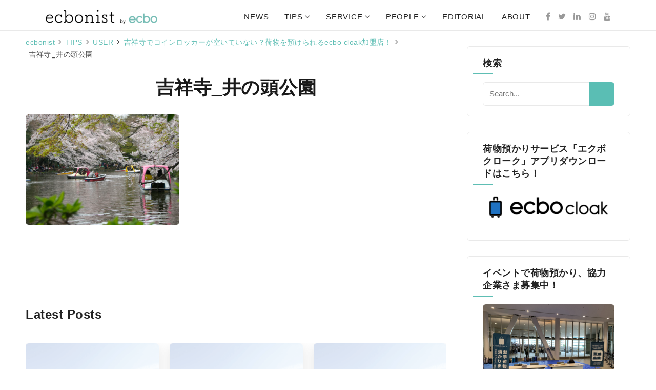

--- FILE ---
content_type: text/html; charset=UTF-8
request_url: https://ecbonist.ecbo.io/ecbo_cloak_shops_tokyo_kichijoji/%E3%82%B9%E3%82%AF%E3%83%AA%E3%83%BC%E3%83%B3%E3%82%B7%E3%83%A7%E3%83%83%E3%83%88-2019-02-03-2-57-59/
body_size: 14876
content:
<!DOCTYPE html>
<html lang="ja" xmlns:fb="https://www.facebook.com/2008/fbml" xmlns:addthis="https://www.addthis.com/help/api-spec" 
	prefix="og: http://ogp.me/ns#" >
<head>
	<meta charset="UTF-8">
	<meta name="viewport" content="width=device-width, initial-scale=1.0, user-scalable=0, minimum-scale=1.0, maximum-scale=1.0"/>
	<link rel="profile" href="http://gmpg.org/xfn/11">
		<!-- JM Twitter Cards by Julien Maury 10.0.1 -->
<meta name="twitter:card" content="summary_large_image">
<meta name="twitter:creator" content="@ecbocloak">
<meta name="twitter:site" content="@ecbonist">
<meta name="twitter:title" content="吉祥寺_井の頭公園">
<meta name="twitter:image" content="https://ecbonist.ecbo.io/wp-content/uploads/2019/02/bede517d3e598159b0dbe867461d7f51.png">
<!-- /JM Twitter Cards by Julien Maury 10.0.1 -->
<title>吉祥寺_井の頭公園 - ecbonist</title>
		<style type="text/css">			.fts-facebook-add-more-posts-notice {
				display: none !important;
			}

			.fts-jal-single-fb-post .fts-jal-fb-user-name {
				color:  !important;
			}

			
		</style>
		
<!-- Google Tag Manager for WordPress by gtm4wp.com -->
<script data-cfasync="false" data-pagespeed-no-defer type="text/javascript">//<![CDATA[
	var gtm4wp_datalayer_name = "dataLayer";
	var dataLayer = dataLayer || [];
//]]>
</script>
<!-- End Google Tag Manager for WordPress by gtm4wp.com --><link rel='dns-prefetch' href='//s7.addthis.com' />
<link rel='dns-prefetch' href='//fonts.googleapis.com' />
<link rel='dns-prefetch' href='//cdn.jsdelivr.net' />
<link rel='dns-prefetch' href='//s.w.org' />
<link rel="alternate" type="application/rss+xml" title="ecbonist &raquo; Feed" href="https://ecbonist.ecbo.io/feed/" />
<link rel="alternate" type="application/rss+xml" title="ecbonist &raquo; Comments Feed" href="https://ecbonist.ecbo.io/comments/feed/" />
<link rel="alternate" type="application/rss+xml" title="ecbonist &raquo; 吉祥寺_井の頭公園 Comments Feed" href="https://ecbonist.ecbo.io/ecbo_cloak_shops_tokyo_kichijoji/%e3%82%b9%e3%82%af%e3%83%aa%e3%83%bc%e3%83%b3%e3%82%b7%e3%83%a7%e3%83%83%e3%83%88-2019-02-03-2-57-59/feed/" />
		<script type="text/javascript">
			window._wpemojiSettings = {"baseUrl":"https:\/\/s.w.org\/images\/core\/emoji\/12.0.0-1\/72x72\/","ext":".png","svgUrl":"https:\/\/s.w.org\/images\/core\/emoji\/12.0.0-1\/svg\/","svgExt":".svg","source":{"concatemoji":"https:\/\/ecbonist.ecbo.io\/wp-includes\/js\/wp-emoji-release.min.js?ver=5.2.3"}};
			!function(a,b,c){function d(a,b){var c=String.fromCharCode;l.clearRect(0,0,k.width,k.height),l.fillText(c.apply(this,a),0,0);var d=k.toDataURL();l.clearRect(0,0,k.width,k.height),l.fillText(c.apply(this,b),0,0);var e=k.toDataURL();return d===e}function e(a){var b;if(!l||!l.fillText)return!1;switch(l.textBaseline="top",l.font="600 32px Arial",a){case"flag":return!(b=d([55356,56826,55356,56819],[55356,56826,8203,55356,56819]))&&(b=d([55356,57332,56128,56423,56128,56418,56128,56421,56128,56430,56128,56423,56128,56447],[55356,57332,8203,56128,56423,8203,56128,56418,8203,56128,56421,8203,56128,56430,8203,56128,56423,8203,56128,56447]),!b);case"emoji":return b=d([55357,56424,55356,57342,8205,55358,56605,8205,55357,56424,55356,57340],[55357,56424,55356,57342,8203,55358,56605,8203,55357,56424,55356,57340]),!b}return!1}function f(a){var c=b.createElement("script");c.src=a,c.defer=c.type="text/javascript",b.getElementsByTagName("head")[0].appendChild(c)}var g,h,i,j,k=b.createElement("canvas"),l=k.getContext&&k.getContext("2d");for(j=Array("flag","emoji"),c.supports={everything:!0,everythingExceptFlag:!0},i=0;i<j.length;i++)c.supports[j[i]]=e(j[i]),c.supports.everything=c.supports.everything&&c.supports[j[i]],"flag"!==j[i]&&(c.supports.everythingExceptFlag=c.supports.everythingExceptFlag&&c.supports[j[i]]);c.supports.everythingExceptFlag=c.supports.everythingExceptFlag&&!c.supports.flag,c.DOMReady=!1,c.readyCallback=function(){c.DOMReady=!0},c.supports.everything||(h=function(){c.readyCallback()},b.addEventListener?(b.addEventListener("DOMContentLoaded",h,!1),a.addEventListener("load",h,!1)):(a.attachEvent("onload",h),b.attachEvent("onreadystatechange",function(){"complete"===b.readyState&&c.readyCallback()})),g=c.source||{},g.concatemoji?f(g.concatemoji):g.wpemoji&&g.twemoji&&(f(g.twemoji),f(g.wpemoji)))}(window,document,window._wpemojiSettings);
		</script>
		<style type="text/css">
img.wp-smiley,
img.emoji {
	display: inline !important;
	border: none !important;
	box-shadow: none !important;
	height: 1em !important;
	width: 1em !important;
	margin: 0 .07em !important;
	vertical-align: -0.1em !important;
	background: none !important;
	padding: 0 !important;
}
</style>
	<link rel='stylesheet' id='neliofp_style_css-css'  href='https://ecbonist.ecbo.io/wp-content/plugins/nelio-featured-posts/assets/style.min.css?version=2.2.3&#038;ver=5.2.3' type='text/css' media='all' />
<link rel='stylesheet' id='stylish_popular_posts_style-css'  href='https://ecbonist.ecbo.io/wp-content/plugins/stylish-popular-posts/css/style.css?ver=5.2.3' type='text/css' media='all' />
<link rel='stylesheet' id='void-grid-main-css'  href='https://ecbonist.ecbo.io/wp-content/plugins/void-elementor-post-grid-addon-for-elementor-page-builder/assets/css/main.css?ver=1.0' type='text/css' media='all' />
<link rel='stylesheet' id='void-grid-bootstrap-css'  href='https://ecbonist.ecbo.io/wp-content/plugins/void-elementor-post-grid-addon-for-elementor-page-builder/assets/css/bootstrap.min.css?ver=3.3.7' type='text/css' media='all' />
<link rel='stylesheet' id='wp-block-library-css'  href='https://ecbonist.ecbo.io/wp-includes/css/dist/block-library/style.min.css?ver=5.2.3' type='text/css' media='all' />
<link rel='stylesheet' id='contact-form-7-css'  href='https://ecbonist.ecbo.io/wp-content/plugins/contact-form-7/includes/css/styles.css?ver=5.1.6' type='text/css' media='all' />
<link rel='stylesheet' id='wpfp-public-style-css'  href='https://ecbonist.ecbo.io/wp-content/plugins/featured-post-creative/assets/css/wpfp-public.css?ver=1.1.3' type='text/css' media='all' />
<link rel='stylesheet' id='fts-feeds-css'  href='https://ecbonist.ecbo.io/wp-content/plugins/feed-them-social/feeds/css/styles.css?ver=2.7.3.1' type='text/css' media='' />
<link rel='stylesheet' id='lwptoc-main-css'  href='https://ecbonist.ecbo.io/wp-content/plugins/luckywp-table-of-contents/front/assets/main.min.css?ver=1.9.4' type='text/css' media='all' />
<link rel='stylesheet' id='sow-image-default-d6014b76747a-css'  href='https://ecbonist.ecbo.io/wp-content/uploads/siteorigin-widgets/sow-image-default-d6014b76747a.css?ver=5.2.3' type='text/css' media='all' />
<link rel='stylesheet' id='tptn-style-left-thumbs-css'  href='https://ecbonist.ecbo.io/wp-content/plugins/top-10/css/default-style.css?ver=1.0' type='text/css' media='all' />
<style id='tptn-style-left-thumbs-inline-css' type='text/css'>

img.tptn_thumb {
  width: 250px !important;
  height: 250px !important;
}
                
</style>
<link rel='stylesheet' id='wp-show-posts-css'  href='https://ecbonist.ecbo.io/wp-content/plugins/wp-show-posts/css/wp-show-posts-min.css?ver=1.1.3' type='text/css' media='all' />
<link rel='stylesheet' id='wpt-twitter-feed-css'  href='https://ecbonist.ecbo.io/wp-content/plugins/wp-to-twitter/css/twitter-feed.css?ver=5.2.3' type='text/css' media='all' />
<link rel='stylesheet' id='wpforms-full-css'  href='https://ecbonist.ecbo.io/wp-content/plugins/wpforms-lite/assets/css/wpforms-full.css?ver=1.5.7' type='text/css' media='all' />
<link rel='stylesheet' id='arba-google-fonts-css'  href='https://fonts.googleapis.com/css?family=Poppins%3A400%2C400i%2C700%7CMerriweather%3A400&#038;subset=latin%2Clatin-ext' type='text/css' media='all' />
<link rel='stylesheet' id='font-awesome-css'  href='https://ecbonist.ecbo.io/wp-content/plugins/elementor/assets/lib/font-awesome/css/font-awesome.min.css?ver=4.7.0' type='text/css' media='all' />
<link rel='stylesheet' id='arba-style-css'  href='https://ecbonist.ecbo.io/wp-content/themes/arba/style.css?ver=5.2.3' type='text/css' media='all' />
<link rel='stylesheet' id='arpw-style-css'  href='https://ecbonist.ecbo.io/wp-content/plugins/advanced-random-posts-widget/assets/css/arpw-frontend.css?ver=5.2.3' type='text/css' media='all' />
<link rel='stylesheet' id='bfa-font-awesome-css'  href='//cdn.jsdelivr.net/fontawesome/4.7.0/css/font-awesome.min.css?ver=4.7.0' type='text/css' media='all' />
<link rel='stylesheet' id='addthis_all_pages-css'  href='https://ecbonist.ecbo.io/wp-content/plugins/addthis/frontend/build/addthis_wordpress_public.min.css?ver=5.2.3' type='text/css' media='all' />
<script type='text/javascript' src='https://ecbonist.ecbo.io/wp-includes/js/jquery/jquery.js?ver=1.12.4-wp'></script>
<script type='text/javascript' src='https://ecbonist.ecbo.io/wp-includes/js/jquery/jquery-migrate.min.js?ver=1.4.1'></script>
<script type='text/javascript' src='https://ecbonist.ecbo.io/wp-content/plugins/feed-them-social/feeds/js/powered-by.js?ver=2.7.3.1'></script>
<script type='text/javascript' src='https://ecbonist.ecbo.io/wp-content/plugins/feed-them-social/feeds/js/fts-global.js?ver=2.7.3.1'></script>
<script type='text/javascript' src='https://ecbonist.ecbo.io/wp-content/plugins/luckywp-table-of-contents/front/assets/main.min.js?ver=1.9.4'></script>
<script type='text/javascript' src='https://ecbonist.ecbo.io/wp-content/plugins/duracelltomi-google-tag-manager/js/gtm4wp-form-move-tracker.js?ver=1.10.1'></script>
<link rel="EditURI" type="application/rsd+xml" title="RSD" href="https://ecbonist.ecbo.io/xmlrpc.php?rsd" />
<link rel="wlwmanifest" type="application/wlwmanifest+xml" href="https://ecbonist.ecbo.io/wp-includes/wlwmanifest.xml" /> 
<meta name="generator" content="WordPress 5.2.3" />
<link rel='shortlink' href='https://ecbonist.ecbo.io/?p=4194' />
<link rel="alternate" type="application/json+oembed" href="https://ecbonist.ecbo.io/wp-json/oembed/1.0/embed?url=https%3A%2F%2Fecbonist.ecbo.io%2Fecbo_cloak_shops_tokyo_kichijoji%2F%25e3%2582%25b9%25e3%2582%25af%25e3%2583%25aa%25e3%2583%25bc%25e3%2583%25b3%25e3%2582%25b7%25e3%2583%25a7%25e3%2583%2583%25e3%2583%2588-2019-02-03-2-57-59%2F" />
<link rel="alternate" type="text/xml+oembed" href="https://ecbonist.ecbo.io/wp-json/oembed/1.0/embed?url=https%3A%2F%2Fecbonist.ecbo.io%2Fecbo_cloak_shops_tokyo_kichijoji%2F%25e3%2582%25b9%25e3%2582%25af%25e3%2583%25aa%25e3%2583%25bc%25e3%2583%25b3%25e3%2582%25b7%25e3%2583%25a7%25e3%2583%2583%25e3%2583%2588-2019-02-03-2-57-59%2F&#038;format=xml" />
        <script type="text/javascript">
            (function () {
                window.lae_fs = {can_use_premium_code: true};
            })();
        </script>
        <style type='text/css'> .ae_data .elementor-editor-element-setting {
                        display:none !important;
                }
                </style>    <script type="text/javascript">
    (function(){
            var t = function(){
                window._pt_sp_2 = [];
                _pt_sp_2.push('setAccount,76e7a88c');
                var _protocol = (("https:" == document.location.protocol) ? " https://" : " http://");
                (function() {
                    var atag = document.createElement('script'); atag.type = 'text/javascript'; atag.async = true;
                    atag.src = _protocol + 'js.ptengine.com/pta.js';
                    var stag = document.createElement('script'); stag.type = 'text/javascript'; stag.async = true;
                    stag.src = _protocol + 'js.ptengine.com/pts.js';
                    var s = document.getElementsByTagName('script')[0]; 
                    s.parentNode.insertBefore(atag, s);s.parentNode.insertBefore(stag, s);
                })();
            }
            if(window.attachEvent){
                window.attachEvent("onload",t);
            }else if(window.addEventListener){
                window.addEventListener("load",t,false);
            }else{
                t();
            }
        })();
    </script>
<style type="text/css">0</style>
<!-- Google Tag Manager for WordPress by gtm4wp.com -->
<script data-cfasync="false" data-pagespeed-no-defer type="text/javascript">//<![CDATA[
	var dataLayer_content = {"pagePostType":"attachment","pagePostType2":"single-attachment","pagePostAuthor":"tomoe"};
	dataLayer.push( dataLayer_content );//]]>
</script>
<script data-cfasync="false">//<![CDATA[
(function(w,d,s,l,i){w[l]=w[l]||[];w[l].push({'gtm.start':
new Date().getTime(),event:'gtm.js'});var f=d.getElementsByTagName(s)[0],
j=d.createElement(s),dl=l!='dataLayer'?'&l='+l:'';j.async=true;j.src=
'//www.googletagmanager.com/gtm.'+'js?id='+i+dl;f.parentNode.insertBefore(j,f);
})(window,document,'script','dataLayer','GTM-NXWMXL3');//]]>
</script>
<!-- End Google Tag Manager -->
<!-- End Google Tag Manager for WordPress by gtm4wp.com -->

<!-- Styles generated by Posts in Sidebar plugin -->
<style type="text/css">
#pis_posts_in_sidebar-3 .pis-title  { font-size: 10px !important; }
</style>
<!-- / Styles generated by Posts in Sidebar plugin -->

	<style type="text/css">
					 .hentry h1.entry-title:before,
			 .home-sticky-post h2.entry-title:before,
			 #sidebar .widget h4.widget-title::after,
			 .btn:hover{
			 	background:#5ebeb4;
			 }
			 a:hover, .hentry .read-more:hover, .home-sticky-post .entry-description a:hover,
			 .primary-nav ul li a:hover, .primary-nav ul li.menu-item-has-children ul li a:hover, .primary-nav ul li.page_item_has_children ul li a:hover{
			 	color:#5ebeb4;
			 }
			 blockquote  {
			 	 border-left: solid 3px #5ebeb4;
			 }
				
		


		
	</style>
<style id='arba-custom-css' class='siteorigin-custom-css' type='text/css'>
#main.main {
  padding-top: 0px;
  margin-top: 0px;
}

#sidebar-primary-container.sidebar-primary-container {
  padding-top: 0px;
}

.widget-title {
  font-size: 15px;
}

#site-header.site-header {
  text-transform: none;
  border-bottom-style: solid;
  border-bottom-width: 1px;
  border-bottom-color: #000;
}

a:link {
  text-transform: none;
  color: #5ebeb4;
}

.design-credit {
  margin-top: 15px;
  text-transform: none;
  background-color: #fff;
}

.comment-author .author-name a:hover {
  color: #5ebeb4;
}

.comment-author .author-name {
  color: #5ebeb4;
}

#submit.submit {
  background-color: #5ebeb4;
  opacity: 0.9;
}

#comment {
  background-color: #f2f2f2;
}

.entry-tags a:hover {
  color: #5ebeb4;
}

#site-footer.site-footer {
  padding-top: 0px;
  background-color: #fff;
}

.entry-categories a:hover {
  color: #5ebeb4;
}

#site-description.tagline {
  padding-left: 15px;
}

.site-title a:hover {
  color: #5ebeb4;
}

.widget a:hover {
  color: #5ebeb4;
}

.bread-current.bread-1 {
  text-transform: none;
  color: #000;
  opacity: 1;
}

.breadcrumbs a {
  color: #5ebeb4;
}

.breadcrumbs span {
  color: #373b41;
}

.post-1.post.type-post.status-publish.format-standard.has-post-thumbnail.hentry.category-1.entry {
  margin-top: 15px;
}

.excerpt-title a:hover {
  color: #5ebeb4;
}

.site-footer a:hover {
  color: #5ebeb4;
}

.breadcrumbs a:hover {
  color: #373B41;
}

#breadcrumbs.breadcrumb-trail.breadcrumbs {
  padding-top: 30px;
  margin-bottom: 15px;
}

.further-reading span {
  border-color: #5ebeb4;
}

.site-footer a:link {
  color: #000;
}

.comment-author .author-name a {
  color: #5ebeb4;
}

.logged-in-as {
  color: #373B41;
}

#overflow-container.overflow-container {
  background-color: #ffffff;
}

.bread-current.bread-40 {
  text-transform: none;
}

.menu-primary-items .current-menu-item > a {
  background-color: #5ebeb4;
}

element.style {
  background: #5ebeb4;
}

.menu-primary-items a:hover {
  background-color: #5ebeb4;
  opacity: 0.75;
}

.tag-cloud-link.tag-link-7.tag-link-position-1 {
  margin-right: 6px;
}

.tag-cloud-link.tag-link-9.tag-link-position-2 {
  margin-right: 6px;
}

.post-472.post.type-post.status-publish.format-standard.has-post-thumbnail.hentry.category-vision.excerpt {
  border-width: 0px;
}

.post-472.post.type-post.status-publish.format-standard.has-post-thumbnail.sticky.hentry.category-vision.excerpt {
  border-style: solid;
  border-width: 3px;
  border-color: #5ebeb4;
}

.search-form input[type="submit"] {
  opacity: 0.9;
}

.more-link:hover {
  opacity: 0.9;
}

.elementor-427 .elementor-element.elementor-element-81d213c a.elementor-button {
  opacity: 0.9;
}

.elementor-427 .elementor-element.elementor-element-281963b a.elementor-button {
  opacity: 0.9;
}

.elementor-427 .elementor-element.elementor-element-7efcf3e a.elementor-button {
  opacity: 0.9;
}

.elementor-427 .elementor-element.elementor-element-3f3e28d a.elementor-button {
  opacity: 0.9;
}

.elementor-427 .elementor-element.elementor-element-8035d99 a.elementor-button {
  opacity: 0.9;
}

.entry-categories a:link {
  opacity: 1;
}

.elementor-5426 .elementor-element.elementor-element-f64bee8 .obfx-grid .obfx-grid-container .obfx-grid-wrapper .obfx-service-box {
  box-shadow: 0px 3px 15px 0px rgba(0, 0, 0, 0.1);
}

.elementor-5426 .elementor-element.elementor-element-8ae3142 .obfx-grid .obfx-grid-container .obfx-grid-wrapper .obfx-service-box {
  box-shadow: 0px 3px 15px 0px rgba(0, 0, 0, 0.1);
}

.elementor-5426 .elementor-element.elementor-element-af3dccb .obfx-grid .obfx-grid-container .obfx-grid-wrapper .obfx-service-box {
  box-shadow: 0px 3px 15px 0px rgba(0, 0, 0, 0.1);
}

.elementor-5426 .elementor-element.elementor-element-f012183 .obfx-grid .obfx-grid-container .obfx-grid-wrapper .obfx-service-box {
  box-shadow: 0px 3px 15px 0px rgba(0, 0, 0, 0.1);
}

.elementor-5426 .elementor-element.elementor-element-c2cf05b .obfx-grid .obfx-grid-container .obfx-grid-wrapper .obfx-service-box {
  box-shadow: 0px 3px 15px 0px rgba(0, 0, 0, 0.1);
}

.elementor-5426 .elementor-element.elementor-element-9b689c7 .obfx-grid .obfx-grid-container .obfx-grid-wrapper .obfx-service-box {
  box-shadow: 0px 3px 15px 0px rgba(0, 0, 0, 0.1);
}

.elementor-5426 .elementor-element.elementor-element-d9e0505 .obfx-grid .obfx-grid-container .obfx-grid-wrapper .obfx-service-box {
  box-shadow: 0px 3px 15px 0px rgba(0, 0, 0, 0.1);
}

.elementor-6511 .elementor-element.elementor-element-5dd3e3b .elementor-image img {
  box-shadow: 0px 6px 24px 0px rgba(0, 0, 0, 0.1);
}

.elementor-6511 .elementor-element.elementor-element-2124753 .elementor-image img {
  box-shadow: 0px 6px 24px 0px rgba(0, 0, 0, 0.1);
}

.elementor-widget-image .elementor-image img {
  box-shadow: 0px 6px 24px 0px rgba(0, 0, 0, 0.1);
}

.elementor-element.elementor-element-c837de9.eael-infobox-content-align-center.eael-infobox-icon-bg-shape-none.eael-infobox-icon-hover-bg-shape-none.elementor-widget.elementor-widget-eael-info-box {
  box-shadow: 0px 6px 24px 0px rgba(0, 0, 0, 0.1);
}

.elementor-5873 .elementor-element.elementor-element-912a41c .elementor-image img {
  box-shadow: 0px 6px 24px 0px rgba(0, 0, 0, 0.1);
}

.elementor-5873 .elementor-element.elementor-element-57d2f0e .elementor-image img {
  box-shadow: 0px 6px 24px 0px rgba(0, 0, 0, 0.1);
}

.elementor-5873 .elementor-element.elementor-element-ffafb97 .elementor-image img {
  box-shadow: 0px 6px 24px 0px rgba(0, 0, 0, 0.1);
}

.elementor-5162 .elementor-element.elementor-element-57d2f0e .elementor-image img {
  box-shadow: 0px 6px 24px 0px rgba(0, 0, 0, 0.1);
}

.elementor-5162 .elementor-element.elementor-element-ffafb97 .elementor-image img {
  box-shadow: 0px 6px 24px 0px rgba(0, 0, 0, 0.1);
}

.elementor-5162 .elementor-element.elementor-element-912a41c .elementor-image img {
  box-shadow: 0px 6px 24px 0px rgba(0, 0, 0, 0.1);
}

.elementor-5162 .elementor-element.elementor-element-fad09b0 .elementor-image img {
  box-shadow: 0px 6px 24px 0px rgba(0, 0, 0, 0.1);
}

.elementor-5162 .elementor-element.elementor-element-bcdb210 .elementor-image img {
  box-shadow: 0px 6px 24px 0px rgba(0, 0, 0, 0.1);
}

.eael-entry-overlay > a {
  box-shadow: 0px 6px 24px 0px rgba(0, 0, 0, 0.1);
}

.eael-grid-post .eael-entry-wrapper {
  box-shadow: 0px 6px 24px 0px rgba(0, 0, 0, 0.1);
}

.elementor-6741 .elementor-element.elementor-element-bdc9891 .obfx-grid .obfx-grid-container .obfx-grid-wrapper .obfx-service-box {
  box-shadow: 0px 6px 24px 0px rgba(0, 0, 0, 0.1);
}

.elementor-6741 .elementor-element.elementor-element-f64bee8 .obfx-grid .obfx-grid-container .obfx-grid-wrapper .obfx-service-box {
  box-shadow: 0px 6px 24px 0px rgba(0, 0, 0, 0.1);
}

.elementor-6741 .elementor-element.elementor-element-8ae3142 .obfx-grid .obfx-grid-container .obfx-grid-wrapper .obfx-service-box {
  box-shadow: 0px 6px 24px 0px rgba(0, 0, 0, 0.1);
}

.elementor-6741 .elementor-element.elementor-element-af3dccb .obfx-grid .obfx-grid-container .obfx-grid-wrapper .obfx-service-box {
  box-shadow: 0px 6px 24px 0px rgba(0, 0, 0, 0.1);
}

.elementor-6741 .elementor-element.elementor-element-f012183 .obfx-grid .obfx-grid-container .obfx-grid-wrapper .obfx-service-box {
  box-shadow: 0px 6px 24px 0px rgba(0, 0, 0, 0.1);
}

.elementor-6741 .elementor-element.elementor-element-c2cf05b .obfx-grid .obfx-grid-container .obfx-grid-wrapper .obfx-service-box {
  box-shadow: 0px 6px 24px 0px rgba(0, 0, 0, 0.1);
}

.elementor-6741 .elementor-element.elementor-element-9b689c7 .obfx-grid .obfx-grid-container .obfx-grid-wrapper .obfx-service-box {
  box-shadow: 0px 6px 24px 0px rgba(0, 0, 0, 0.1);
}
</style>
<meta name="twitter:image" content="https://ecbonist.ecbo.io/wp-content/uploads/2019/02/bede517d3e598159b0dbe867461d7f51.png" /><meta name="twitter:card" content="summary" /><meta name="twitter:domain" content="ecbonist" /><meta name="twitter:title" content="吉祥寺_井の頭公園 - ecbonist" /><meta property="og:image" content="https://ecbonist.ecbo.io/wp-content/uploads/2019/02/bede517d3e598159b0dbe867461d7f51.png" /><meta property="og:site_name" content="ecbonist" /><meta property="og:url" content="https://ecbonist.ecbo.io/ecbo_cloak_shops_tokyo_kichijoji/%E3%82%B9%E3%82%AF%E3%83%AA%E3%83%BC%E3%83%B3%E3%82%B7%E3%83%A7%E3%83%83%E3%83%88-2019-02-03-2-57-59/" /><meta property="og:type" content="article" /><meta property="og:title" content="吉祥寺_井の頭公園 - ecbonist" /><meta name="title" content="吉祥寺_井の頭公園 - ecbonist" /><meta name="robots" content="index,follow" /><link rel="icon" href="https://ecbonist.ecbo.io/wp-content/uploads/2018/11/cropped-favicon-1.0-1-1-32x32.png" sizes="32x32" />
<link rel="icon" href="https://ecbonist.ecbo.io/wp-content/uploads/2018/11/cropped-favicon-1.0-1-1-192x192.png" sizes="192x192" />
<link rel="apple-touch-icon-precomposed" href="https://ecbonist.ecbo.io/wp-content/uploads/2018/11/cropped-favicon-1.0-1-1-180x180.png" />
<meta name="msapplication-TileImage" content="https://ecbonist.ecbo.io/wp-content/uploads/2018/11/cropped-favicon-1.0-1-1-270x270.png" />
		<style type="text/css" id="wp-custom-css">
			a, a:visited, a:hover, a:active {
			color: #5abeb4;
			font-family: "Noto Sans JP", sans-serif;
}

.excerpt.sticky, .sticky.entry {
    outline: 0pt;
}

#site-description.tagline {
			display: none;
}

.logo a img{
	height: 30px;
}

.site-header {
    background: white;
		height: 60px;
    padding: 1.25em 3.703% 0;
    position: relative;
			font-family: "Noto Sans JP", sans-serif;
			font-weight: 300;
}

span{
			font-weight: 300;
}

.header-icons{
		margin-top: 0px;
		padding-top: 0px;
}

.logo-wrapper{
	line-height: 0px;
}


.mobile-search__menu-slide{
	height: 45px;
	line-height: 0px
}

.site-header .social-media-icons li a:hover {
    color: #5ebeb4;
}

p{
			font-family: "Noto Sans JP", sans-serif;
			letter-spacing: .05em;
			font-size: 109%;
}

li{
			font-family: "Noto Sans JP", sans-serif;
			line-height: 2;
			letter-spacing: .05em;
			font-size: 109%;
}

.elementor-widget-heading.elementor-widget-heading .elementor-heading-title{
			font-family: "Noto Sans JP", sans-serif;
}

.elementor-heading-title{
			font-family: "Noto Sans JP", sans-serif;
}

.elementor-widget-heading.elementor-widget-heading .elementor-heading-title{
			line-height: 1.5;
}

h1{
			font-size: 24px;
}

.hentry h1.entry-title{
			color: #000000;
}

h1.page-title{
	padding-top: 30px;
	padding-bottom: 0px;
	font-family: "Noto Sans JP", sans-serif;
	font-size: 21px;
}

h2{
			font-size: 21px;
}

.excerpt-title a:link, .entry-title a:link, .excerpt-title a:visited, .entry-title a:visited {
			line-height: 	30px;
}

.elementor-23 .elementor-element.elementor-element-3d6013c.elementor-widget-heading .elementor-heading-title{
		font-family: "Noto Sans JP", sans-serif;
}

#overflow-container.overflow-container{
			font-family: "Noto Sans JP", sans-serif;
			font-size: 15px
}

#menu-primary-items .current-menu-item {
			background-color: #5abeb4;
			opacity: 0.75;
}

.site-main{
	margin: 0px;
}

.featured-image > img, .featured-image > a, .featured-image, #loop-container .ratio-2-1 .featured-image{
			border-width: 0;
			border-image-width: 0;
			line-height: 0;
			border-radius: 0px;
			border-top-left-radius: 6px;
			border-top-right-radius: 6px;
			font-family: "Noto Sans JP", sans-serif;
}

.elementor-widget-image .elementor-image img{
	border-radius: 6px;
}

.excerpt-content{
			margin-bottom: 0px;
}

.hentry h1.entry-title:before{
		display: none;
}

.excerpt-title, .entry-title{
			font-family: "Noto Sans JP", sans-serif;
			margin-top: 0px;
			padding-top: 0px;
}

.hentry .read-more{
	font-family: "Noto Sans JP", sans-serif;
}

.hentry .featured-image img {
    border-radius: 6px;
		box-shadow: 0px 6px 24px 0px rgba(0, 0, 0, 0.1);
}

.home-sticky-post .sticky-content a{
	line-height: 1.5em;
}

.home-sticky-post .sticky-content a.read-more{
	line-height: 24px;
}

.home-sticky-post h2.entry-title a{
		font-size: 27px;
}

.sticky-content{
		border-radius: 6px;
		padding: 80px 50px 50px 100px
}

.entry-title{
			font-size: 21px;
			color: #5abeb4;
			line-height: 1.5em;
			opacity: 0.9;
}

.excerpt-title a:link, .entry-title a:link, .excerpt-title a:visited, .entry-title a:visited{
			font-size: 21px;
}

.excerpt-title{
				line-height: 27px;
}

.excerpt.sticky, .sticky.entry{
			border-radius: 9px;
			border: solid 3px #5ebeb4;
}

.post-292.post.type-post.status-publish.format-standard.has-post-thumbnail.hentry.category-1.excerpt {
			border-radius: 6px;
}

.post-40.post.type-post.status-publish.format-standard.has-post-thumbnail.hentry.category-vision.tag-tag2.tag-event.tag-interview.excerpt {
			border-radius: 6px;
}

img, .fts-jal-fb-group-display img{
	border-radius: 6px;
}

img.attachment-large.size-large{
			border-radius: 6px;
}

.elementor img{
	border-radius: 6px 6px 0px 0px;
}

.further-reading a:hover{
			color: #5abeb4;
			opacity: 0.9;
}

.at-resp-share-element .at-share-btn .at-label{
			font-family: "Noto Sans JP", sans-serif;
			font-weight: 600;
				font-size: 1em;
}

.widget {
    background: white;
    font-size: 0.813em;
    line-height: 1.85;
    margin: 1.8450184502em 0;
    padding: 1.615em 8% 0.923em;
		border-radius: 6px;
		box-shadow: none;
}

.widget-title {
			margin-bottom: 15px;
			font-family: "Noto Sans JP", sans-serif;
			font-size: 18px;
			text-transform: none;
}

.widget:first-child, .overflow-container{
			text-transform: none;
}

.tptn_posts_daily .tptn_title, .tptn_posts .tptn_title{
		color: #373B41;
}

.tptn_posts_daily .tptn_title, .tptn_posts .tptn_title:hover{
		color: #5abeb4;
}

a.arpw-title{
	width: 190px;
	color: #373B41;
}

a.arpw-title:hover{
	width: 190px;
	color: #5abeb4;
}

.so-widget-sow-image-default-bd5cd9da0588 .sow-image-container .so-widget-image{
			border-radius: 3px;
}

.a.tag-cloud-link{
			margin-right: 15px;
}

.more-link, hover {
    text-decoration: none;
    display: inline-block;
    text-align: center;
    line-height: 2.25em;
    background: #fff;
			border-style: solid;
			border-width: 1.5px;
    border-color: #5abeb4;
			border-radius: 6px;
    padding: 0 16.5px;
    margin: 1.125em 0;
    -webkit-transition: background 0.2s ease;
    transition: background 0.2s ease;
    clear: both;
}

.more-link:link, .more-link:visited {
    color: #373B41;
}

.more-link:hover, .more-link:active {
    background: #5abeb4;
		opacity: 0.9;
		color: #ffffff;
}

.site-footer, .tagline {
    color: #373B41;
    padding-bottom: 0; 
    overflow: hidden;
    text-align: center;
			font-family: "Noto Sans JP", sans-serif;
}

.site-footer a:link, .site-footer a:hover{
			color: #5abeb4;
			opacity: 0.9;
}

.site-footer h1{
			font-family: "Noto Sans JP", sans-serif;
			font-weight: 400;
}

.footer-copyright{
	display: none;
}

.site-footer{
		background-color: #ffffff;
		padding-top: 0px;
}

#sidebar .widget, #sidebar .widget:last-child{
	margin-top: 30px;
	margin-bottom: 0px;
	border: 1px solid #e9e9e9
}

.widget:first-child, #sidebar .widget, #sidebar .widget:last-child{
			font-family: "Noto Sans JP", sans-serif;
}	

.switcher, a{
	border-radius: 6px;
	border: 0px solid #CCCCCC;
}

.site-footer a:link, .site-footer a:visited {
    color: #373B41;
			font-family: "Noto Sans JP", sans-serif;
}

.design-credit {
    color: #5abeb4;
			font-family: "Noto Sans JP", sans-serif;
}

.author-box, .single .has-meta .entry-meta, .comments__toggle{
	display: none;
}

.comments-number h2{
			font-family: "Noto Sans JP", sans-serif;
}

#comment{
			font-family: "Noto Sans JP", sans-serif;
	display: none;
}

#submit.submit{
			font-family: "Noto Sans JP", sans-serif;
}

#reply-title.comment-reply-title{
				display: none;
}

author .author-name a:link, .comment-author .author-name a:visited {
    color: #5abeb4;
}

.comment-author .author-name a:link, .comment-author .author-name a:visited {
    color: #5abeb4;
}

form.search-form button{
		background: #5abeb4;
   color: rgba(0, 0, 0, 0.4);
   margin: 0;
   -webkit-border-radius: 0;
   position: absolute;
   top: 0;
   right: 0;
   height: 46px;
   width: 30px;
   border-radius: 0px 6px 6px 0px;
}


form.search-form input {
    margin: 0;
    border: 1px solid #e9e9e9;
    border-radius: 6px;
				font-family: "Noto Sans JP", sans-serif;
	color: #373B41;
}

input[type="text"], input[type="email"], input[type="password"], input[type="number"], input[type="search"], input[type="tel"], input[type="url"], textarea {
			background: #f2f2f2;
			font-family: "Noto Sans JP", sans-serif;
}

.comment-content a:visited, a:hover, a:active {
   color: #5abeb4;
		opacity: 0.9;
}

.comment-content a:link, a:active {
    color: #5abeb4;
}

.comment-edit-link a:link, a:active {
    color: #5abeb4;
}

.comment-reply-link a:link, a:active {
    color: #5abeb4;
		opacity: 0.9;
}

.breadscrumbs {
			color: #373B41;
}

.breadcrumbs a:link, .breadcrumbs a:visited {
    color: #373B41;
}

#breadcrumbs.breadcrumb-trail.breadcrumbs{
	text-transform: none;
}

.breadcrumbs a:hover{
			color: #5abeb4;
}

#menu-primary-items .current-menu-item > a, #menu-primary-items .current_page_ancestor > a, #menu-primary-items .current_page_item > a, #menu-primary-items .current_page_ancestor > a, .menu-unset ul .current-menu-item > a, .menu-unset ul .current_page_ancestor > a, .menu-unset ul .current_page_item > a, .menu-unset ul .current_page_ancestor > a{
			background: #5ebeb4;
			opacity: 0.9;
}

.menu-primary-items .current-menu-item > a, .menu-primary-items .current_page_item > a, .menu-unset .current-menu-item > a, .menu-unset .current_page_item > a {
    color: #fff;
}

.menu-primary p {
			color: #373B41;
			font-size: 18px;
			line-height: 3.21;
}

.entry-recent-posts h3.block-title, .entry-navigation, h4{
		font-family: "Noto Sans JP", sans-serif;
	background-color: #ffffff
}

.elementor-widget-button a.elementor-button, .elementor-widget-button .elementor-button{
		box-shadow: 0px 3px 15px 0px rgba(0, 0, 0, 0.1);	
}

.elementor-5426 .elementor-element.elementor-element-bdc9891 .obfx-service-box{
	box-shadow: 0px 3px 15px 0px rgba(0, 0, 0, 0.1);
}		</style>
		<style id="tt-easy-google-font-styles" type="text/css">p { }
h1 { }
h2 { }
h3 { }
h4 { }
h5 { }
h6 { }
font-family { }
</style></head>
<body class="attachment attachment-template-default single single-attachment postid-4194 attachmentid-4194 attachment-png wp-custom-logo arba elementor-default">
	<div id="container" class="container">
		<header id="header" class="header">
			<div class="site-header">
				<div class="logo-wrapper">
					<div class="site-wrap">
						<div class="site-row">
							<div class="logo">
																    								        <p>
											<a rel="home" href="https://ecbonist.ecbo.io/">
								                <img class="desktop" src="https://ecbonist.ecbo.io/wp-content/uploads/2024/06/cropped-5d4463a685181a9f53a174eaab937171.png" alt="">
								            </a>
								        </p>
															</div><!-- .logo -->
							<div class="header-icons">
								<ul>
            <li><a target="_blank" href="https://www.facebook.com/ecbocloak/"><i class="fa fa-facebook"></i></a></li>
    
            <li><a target="_blank" href="https://twitter.com/ecbocloak/"><i class="fa fa-twitter"></i></a></li>
    
    
            <li><a target="_blank" href="https://www.linkedin.com/company/ecbo/"><i class="fa fa-linkedin"></i></a></li>
    
            <li><a target="_blank" href="https://www.instagram.com/ecbocloak/"><i class="fa fa-instagram"></i></a></li>
    
    
            <li><a target="_blank" href="https://www.youtube.com/channel/UCUTh2d0BlStbzEIaA4iZ6Qg"><i class="fa fa-youtube"></i></a></li>
    
    </ul>							</div><!-- .header-icons -->
							<nav class="primary-nav" itemscope itemtype="http://schema.org/SiteNavigationElement">
								<div class="menu-header-container"><ul><li id="menu-item-36" class="menu-item menu-item-type-taxonomy menu-item-object-category menu-item-36"><a href="https://ecbonist.ecbo.io/category/news/"><span>NEWS</span></a></li>
<li id="menu-item-515" class="menu-item menu-item-type-taxonomy menu-item-object-category menu-item-has-children menu-item-515"><a href="https://ecbonist.ecbo.io/category/tips/"><span>TIPS</span></a>
<ul class="sub-menu">
	<li id="menu-item-1163" class="menu-item menu-item-type-taxonomy menu-item-object-category menu-item-has-children menu-item-1163"><a href="https://ecbonist.ecbo.io/category/tips/user-tips/"><span>USER</span></a>
	<ul class="sub-menu">
		<li id="menu-item-6647" class="menu-item menu-item-type-post_type menu-item-object-post menu-item-6647"><a href="https://ecbonist.ecbo.io/ecbo_cloak_shops_all/"><span>エリア特集</span></a></li>
		<li id="menu-item-9017" class="menu-item menu-item-type-post_type menu-item-object-post menu-item-9017"><a href="https://ecbonist.ecbo.io/ecbo_cloak_ev_venues/"><span>イベント/ライブ特集</span></a></li>
	</ul>
</li>
	<li id="menu-item-1165" class="menu-item menu-item-type-taxonomy menu-item-object-category menu-item-1165"><a href="https://ecbonist.ecbo.io/category/tips/owner-tips/"><span>OWNER</span></a></li>
</ul>
</li>
<li id="menu-item-34" class="menu-item menu-item-type-taxonomy menu-item-object-category menu-item-has-children menu-item-34"><a href="https://ecbonist.ecbo.io/category/service/"><span>SERVICE</span></a>
<ul class="sub-menu">
	<li id="menu-item-1175" class="menu-item menu-item-type-taxonomy menu-item-object-category menu-item-1175"><a href="https://ecbonist.ecbo.io/category/service/user/"><span>USER</span></a></li>
	<li id="menu-item-1164" class="menu-item menu-item-type-taxonomy menu-item-object-category menu-item-1164"><a href="https://ecbonist.ecbo.io/category/service/owner/"><span>OWNER</span></a></li>
</ul>
</li>
<li id="menu-item-3105" class="menu-item menu-item-type-taxonomy menu-item-object-category menu-item-has-children menu-item-3105"><a href="https://ecbonist.ecbo.io/category/people/"><span>PEOPLE</span></a>
<ul class="sub-menu">
	<li id="menu-item-3106" class="menu-item menu-item-type-taxonomy menu-item-object-category menu-item-3106"><a href="https://ecbonist.ecbo.io/category/people/people-ecboteam/"><span>ECBO TEAM</span></a></li>
	<li id="menu-item-9251" class="menu-item menu-item-type-taxonomy menu-item-object-category menu-item-9251"><a href="https://ecbonist.ecbo.io/category/people/people-user/"><span>USER</span></a></li>
</ul>
</li>
<li id="menu-item-12609" class="menu-item menu-item-type-taxonomy menu-item-object-category menu-item-12609"><a href="https://ecbonist.ecbo.io/category/editorial/"><span>EDITORIAL</span></a></li>
<li id="menu-item-33" class="menu-item menu-item-type-post_type menu-item-object-page menu-item-33"><a href="https://ecbonist.ecbo.io/about_ecbonist/"><span>ABOUT</span></a></li>
</ul></div>							</nav><!-- .primary-nav -->
							<div class="mobile-search__menu-slide">
								<a href="javascript:;" id="mobile-search__button" class="mobile-search__button">
									<i class="fa fa-search"></i>
								</a><!-- .mobile-search__button -->

								<a href="javascript:;" id="menu-slide__button" class="menu-slide__button">
									<i class="fa fa-bars"></i>
								</a><!-- .menu-slide__button -->
							</div><!-- .mobile-icons -->
						</div><!-- .site-row -->
					</div><!-- .site-wrap -->
				</div><!-- .logo-wrapper -->
				<aside id="search-overlay" class="search-overlay">
					<div class="site-wrap">
						<div class="site-row relative">
							
<form class="search-form" method="get" action="https://ecbonist.ecbo.io/">
	<input type="hidden" id="post_type" name="post_type" value="post" />
	<input type="text" id="search" name="s" placeholder="Search..."/>

	<button type="submit" id="button"><span class="icon-search"></span></button>
</form><!-- .search-form -->
							<a href="javascript:;" id="search-overlay__close" class="search-overlay__close">
								<span>&#10005;</span>
							</a>
						</div><!-- .site-row -->
					</div><!-- .site-wrap -->
				</aside><!-- #search-overlay -->
			</div><!-- .site-header -->
		</header><!-- #header -->
<main id="main" class="main">
	<div class="site-wrap">
		<div class="site-row">
			<div class="site-main">
								<div class="content__sidebar clearfix">
					<div id="content" class="content">
													<div class="content__container clearfix">
								
<article class="post-4194 attachment type-attachment status-inherit hentry" itemscope itemtype="http://schema.org/BlogPosting">
	<meta itemscope itemprop="mainEntityOfPage"  content="https://ecbonist.ecbo.io/ecbo_cloak_shops_tokyo_kichijoji/%e3%82%b9%e3%82%af%e3%83%aa%e3%83%bc%e3%83%b3%e3%82%b7%e3%83%a7%e3%83%83%e3%83%88-2019-02-03-2-57-59/"/>
<meta itemprop="datePublished" content="2019-02-03T03:05:01+09:00"/>
<meta itemprop="dateModified" content="2019-02-03T04:05:58+09:00"/>
<div class="hide" itemprop=author itemscope itemtype="https://schema.org/Person">
	<meta itemprop=name content="tomoe">
</div>

<div class="hide" itemprop="publisher" itemscope itemtype="https://schema.org/Organization">
	<meta itemprop="name" content="ecbonist">
	<meta itemprop="url" content="https://ecbonist.ecbo.io/">

		  	<div class="hide" itemprop="logo" itemscope itemtype="https://schema.org/ImageObject">
	      	<meta itemprop="url" content="https://ecbonist.ecbo.io/wp-content/uploads/2018/11/favicon-1.0-.png">
	    </div>
	</div>

<div class="hide" itemprop="image" itemscope itemtype="https://schema.org/ImageObject">
	<img src="" alt="吉祥寺_井の頭公園" />
	<meta itemprop="url" content="">
	<meta itemprop="width" content="726">
	<meta itemprop="height" content="520">
</div>
		
		<div class="c-breadcrumbs">
   <!-- Breadcrumb NavXT 7.2.0 -->
<span property="itemListElement" typeof="ListItem"><a property="item" typeof="WebPage" title="Go to ecbonist." href="https://ecbonist.ecbo.io" class="home" ><span property="name">ecbonist</span></a><meta property="position" content="1"></span> &gt; <span property="itemListElement" typeof="ListItem"><a property="item" typeof="WebPage" title="Go to the TIPS Category archives." href="https://ecbonist.ecbo.io/category/tips/" class="taxonomy category" ><span property="name">TIPS</span></a><meta property="position" content="2"></span> &gt; <span property="itemListElement" typeof="ListItem"><a property="item" typeof="WebPage" title="Go to the USER Category archives." href="https://ecbonist.ecbo.io/category/tips/user-tips/" class="taxonomy category" ><span property="name">USER</span></a><meta property="position" content="3"></span> &gt; <span property="itemListElement" typeof="ListItem"><a property="item" typeof="WebPage" title="Go to 吉祥寺でコインロッカーが空いていない？荷物を預けられるecbo cloak加盟店！." href="https://ecbonist.ecbo.io/ecbo_cloak_shops_tokyo_kichijoji/" class="post post-post" ><span property="name">吉祥寺でコインロッカーが空いていない？荷物を預けられるecbo cloak加盟店！</span></a><meta property="position" content="4"></span> &gt; <span property="itemListElement" typeof="ListItem"><span property="name" class="post post-attachment current-item">吉祥寺_井の頭公園</span><meta property="url" content="https://ecbonist.ecbo.io/ecbo_cloak_shops_tokyo_kichijoji/%e3%82%b9%e3%82%af%e3%83%aa%e3%83%bc%e3%83%b3%e3%82%b7%e3%83%a7%e3%83%83%e3%83%88-2019-02-03-2-57-59/"><meta property="position" content="5"></span>   </div>


<header class="entry-header">
		<h1 class="entry-title" itemprop="headline">吉祥寺_井の頭公園</h1>		<p class="entry-category">
			<span></span>
		</p><!-- .entry-category -->
	</header><!-- .entry-header -->

	
	<div class="entry-blocks clearfix has-meta">
			<p class="entry-meta">
		<span class="author-image"><a rel="author" href="https://ecbonist.ecbo.io/author/tomoe/"><img alt='' src='https://secure.gravatar.com/avatar/4a7ea0532704315e05d83c16adff57fa?s=60&#038;d=mm&#038;r=g' srcset='https://secure.gravatar.com/avatar/4a7ea0532704315e05d83c16adff57fa?s=120&#038;d=mm&#038;r=g 2x' class='avatar avatar-60 photo' height='60' width='60' /></a></span>
		<span class="entry-author vcard author">
			<a rel="author" href="https://ecbonist.ecbo.io/author/tomoe/">
				<span class="fn">tomoe</span>
			</a>
		</span>
		<span class="entry-time"><time class="entry-date published" datetime="2019-02-03T03:05:01+09:00">2019年2月3日</time></span>
	</p>
		<div class="entry-content" itemprop="articleBody">
			<div class="at-above-post addthis_tool" data-url="https://ecbonist.ecbo.io/ecbo_cloak_shops_tokyo_kichijoji/%e3%82%b9%e3%82%af%e3%83%aa%e3%83%bc%e3%83%b3%e3%82%b7%e3%83%a7%e3%83%83%e3%83%88-2019-02-03-2-57-59/"></div><script>if (typeof window.atnt !== 'undefined') { window.atnt(); }</script><script>if (typeof window.atnt !== 'undefined') { window.atnt(); }</script><p class="attachment"><a href='https://ecbonist.ecbo.io/wp-content/uploads/2019/02/bede517d3e598159b0dbe867461d7f51.png'><img width="300" height="215" src="https://ecbonist.ecbo.io/wp-content/uploads/2019/02/bede517d3e598159b0dbe867461d7f51-300x215.png" class="attachment-medium size-medium" alt="" srcset="https://ecbonist.ecbo.io/wp-content/uploads/2019/02/bede517d3e598159b0dbe867461d7f51-300x215.png 300w, https://ecbonist.ecbo.io/wp-content/uploads/2019/02/bede517d3e598159b0dbe867461d7f51-350x251.png 350w, https://ecbonist.ecbo.io/wp-content/uploads/2019/02/bede517d3e598159b0dbe867461d7f51.png 726w" sizes="(max-width: 300px) 100vw, 300px" /></a></p>
<!-- AddThis Advanced Settings above via filter on the_content --><!-- AddThis Advanced Settings below via filter on the_content --><script>if (typeof window.atnt !== 'undefined') { window.atnt(); }</script><!-- AddThis Advanced Settings generic via filter on the_content --><!-- AddThis Share Buttons above via filter on the_content --><!-- AddThis Share Buttons below via filter on the_content --><div class="at-below-post addthis_tool" data-url="https://ecbonist.ecbo.io/ecbo_cloak_shops_tokyo_kichijoji/%e3%82%b9%e3%82%af%e3%83%aa%e3%83%bc%e3%83%b3%e3%82%b7%e3%83%a7%e3%83%83%e3%83%88-2019-02-03-2-57-59/"></div><script>if (typeof window.atnt !== 'undefined') { window.atnt(); }</script><!-- AddThis Share Buttons generic via filter on the_content -->					</div><!-- .entry-content -->

	</div><!-- .entry-blocks -->

			
				<div class="entry-navigation clearfix">
		
			</div><!-- .entry-navigation -->

			
<div id="comments" class="entry-comments comments-area">
	<button id="comments__toggle" class="comments__toggle">
					Leave a Comment			</button>

	<div class="comments__container">
		
			<div id="respond" class="comment-respond">
		<h3 id="reply-title" class="comment-reply-title">Leave a Reply <small><a rel="nofollow" id="cancel-comment-reply-link" href="/ecbo_cloak_shops_tokyo_kichijoji/%E3%82%B9%E3%82%AF%E3%83%AA%E3%83%BC%E3%83%B3%E3%82%B7%E3%83%A7%E3%83%83%E3%83%88-2019-02-03-2-57-59/#respond" style="display:none;">Cancel reply</a></small></h3>			<form action="https://ecbonist.ecbo.io/wp-comments-post.php" method="post" id="commentform" class="comment-form" novalidate>
				<p class="comment-notes"><span id="email-notes">Your email address will not be published.</span> Required fields are marked <span class="required">*</span></p><p class="comment-form-comment"><label for="comment">Comment</label> <textarea id="comment" name="comment" cols="45" rows="8" maxlength="65525" required="required"></textarea></p><p class="comment-form-author"><label for="author">Name <span class="required">*</span></label> <input id="author" name="author" type="text" value="" size="30" maxlength="245" required='required' /></p>
<p class="comment-form-email"><label for="email">Email <span class="required">*</span></label> <input id="email" name="email" type="email" value="" size="30" maxlength="100" aria-describedby="email-notes" required='required' /></p>
<p class="comment-form-url"><label for="url">Website</label> <input id="url" name="url" type="url" value="" size="30" maxlength="200" /></p>
<p class="form-submit"><input name="submit" type="submit" id="submit" class="submit" value="Post Comment" /> <input type='hidden' name='comment_post_ID' value='4194' id='comment_post_ID' />
<input type='hidden' name='comment_parent' id='comment_parent' value='0' />
</p><p style="display: none;"><input type="hidden" id="akismet_comment_nonce" name="akismet_comment_nonce" value="d05cac9ec2" /></p><p style="display: none;"><input type="hidden" id="ak_js" name="ak_js" value="149"/></p>			</form>
			</div><!-- #respond -->
		</div><!-- .comments__container -->
</div><!-- #comments -->


				<div class="entry-recent-posts">
		<h3 class="block-title clearfix">
			Latest Posts	</h3>

		<div class="recent-posts clearfix">
						    			   					    		 
<article id="post-18565" class="post-18565 post type-post status-publish format-standard has-post-thumbnail hentry category-news tag-event tag-news">
			<div class="featured-image">
			<a href="https://ecbonist.ecbo.io/111525/">
				<img width="340" height="240" src="https://ecbonist.ecbo.io/wp-content/uploads/2023/02/19c606e12d8f81a8b0a336018d9595e0-340x240.png" class="attachment-arba-archive-post size-arba-archive-post wp-post-image" alt="【11/15-11/16】ベルーナドーム開催のライブに合わせて、ecbo cloakが荷物預かりを実施！" />			</a>
		</div><!-- .featured-image -->
	
	<div class="entry-content">
		<header class="entry-header">
			<h2 class="entry-title" itemprop="name"><a href="https://ecbonist.ecbo.io/111525/" rel="bookmark" itemprop="url">【11/15-11/16】ベルーナドーム開催のライブに合わせて、ecbo cloakが荷物預かりを実施！</a></h2>		</header><!-- .entry-header -->
	</div><!-- .entry-content -->
</article><!-- #post -->								    		 
<article id="post-18564" class="post-18564 post type-post status-publish format-standard has-post-thumbnail hentry category-news tag-event tag-news">
			<div class="featured-image">
			<a href="https://ecbonist.ecbo.io/110825/">
				<img width="340" height="240" src="https://ecbonist.ecbo.io/wp-content/uploads/2023/02/19c606e12d8f81a8b0a336018d9595e0-340x240.png" class="attachment-arba-archive-post size-arba-archive-post wp-post-image" alt="【11/8】ベルーナドーム開催のライブに合わせて、ecbo cloakが荷物預かりを実施！" />			</a>
		</div><!-- .featured-image -->
	
	<div class="entry-content">
		<header class="entry-header">
			<h2 class="entry-title" itemprop="name"><a href="https://ecbonist.ecbo.io/110825/" rel="bookmark" itemprop="url">【11/8】ベルーナドーム開催のライブに合わせて、ecbo cloakが荷物預かりを実施！</a></h2>		</header><!-- .entry-header -->
	</div><!-- .entry-content -->
</article><!-- #post -->								    		 
<article id="post-18557" class="post-18557 post type-post status-publish format-standard has-post-thumbnail hentry category-news tag-event tag-news">
			<div class="featured-image">
			<a href="https://ecbonist.ecbo.io/09141525-2/">
				<img width="340" height="240" src="https://ecbonist.ecbo.io/wp-content/uploads/2023/02/19c606e12d8f81a8b0a336018d9595e0-340x240.png" class="attachment-arba-archive-post size-arba-archive-post wp-post-image" alt="【9/14-9/15】ベルーナドーム開催のライブに合わせて、ecbo cloakが荷物預かりを実施！" />			</a>
		</div><!-- .featured-image -->
	
	<div class="entry-content">
		<header class="entry-header">
			<h2 class="entry-title" itemprop="name"><a href="https://ecbonist.ecbo.io/09141525-2/" rel="bookmark" itemprop="url">【9/14-9/15】ベルーナドーム開催のライブに合わせて、ecbo cloakが荷物預かりを実施！</a></h2>		</header><!-- .entry-header -->
	</div><!-- .entry-content -->
</article><!-- #post -->														</div><!-- .front-posts -->
	</div><!-- .entry-recent-posts -->
</article><!-- #post -->							</div><!-- .content__container clearfix -->
											</div><!-- #content -->

					<aside id="sidebar" class="sidebar widget-area" role="complementary">
					<div id="is_widget-3" class="widget widget_is_widget"><h4 class="widget-title">検索</h4>
<form class="search-form" method="get" action="https://ecbonist.ecbo.io/">
	<input type="hidden" id="post_type" name="post_type" value="post" />
	<input type="text" id="search" name="s" placeholder="Search..."/>

	<button type="submit" id="button"><span class="icon-search"></span></button>
<input type="hidden" name="id" value="6658" /></form><!-- .search-form -->
</div><div id="text-5" class="widget widget_text"><h4 class="widget-title">荷物預かりサービス「エクボクローク」アプリダウンロードはこちら！</h4>			<div class="textwidget"><p><img class="alignnone wp-image-17285 size-medium" src="https://ecbonist.ecbo.io/wp-content/uploads/2024/02/Group-288-300x62.png" alt="" width="300" height="62" /></p>
</div>
		</div><div id="sow-image-11" class="widget widget_sow-image"><div class="so-widget-sow-image so-widget-sow-image-default-d6014b76747a">
	<h4 class="widget-title">イベントで荷物預かり、協力企業さま募集中！</h4>
<div class="sow-image-container">
<a href="https://ecbonist.ecbo.io/ecbo_cloak_luggage_storage_booth_ev/" target="_blank" rel="noopener noreferrer" >	<img src="https://ecbonist.ecbo.io/wp-content/uploads/2019/09/ecbocloak_booth.jpg" width="1280" height="960" srcset="https://ecbonist.ecbo.io/wp-content/uploads/2019/09/ecbocloak_booth.jpg 1280w, https://ecbonist.ecbo.io/wp-content/uploads/2019/09/ecbocloak_booth-300x225.jpg 300w, https://ecbonist.ecbo.io/wp-content/uploads/2019/09/ecbocloak_booth-768x576.jpg 768w, https://ecbonist.ecbo.io/wp-content/uploads/2019/09/ecbocloak_booth-1024x768.jpg 1024w, https://ecbonist.ecbo.io/wp-content/uploads/2019/09/ecbocloak_booth-350x263.jpg 350w" sizes="(max-width: 1280px) 100vw, 1280px" title="イベントで荷物預かり、協力企業さま募集中！" alt="さいたまスーパーアリーナ TOIRO2F (Bゲート付近) のスペースを活用した荷物預かりブース" 		class="so-widget-image"/>
</a></div>

</div></div><div id="arpw-widget-3" class="widget arpw-widget-random"><h4 class="widget-title">人気の記事</h4><div class="arpw-random-post "><ul class="arpw-ul"><li class="arpw-li arpw-clearfix"><a href="https://ecbonist.ecbo.io/luggage-storage-and-coin-lockers-around-gare-du-nord-in-paris-2/"  rel="bookmark"><img width="50" height="50" src="https://ecbonist.ecbo.io/wp-content/uploads/2021/11/fbbbd1cc8a1bace1bbfdf589b0540628-50x50.png" class="arpw-thumbnail alignleft wp-post-image" alt="6 Luggage Storage and Coin Lockers around Gare du Nord in Paris" srcset="https://ecbonist.ecbo.io/wp-content/uploads/2021/11/fbbbd1cc8a1bace1bbfdf589b0540628-50x50.png 50w, https://ecbonist.ecbo.io/wp-content/uploads/2021/11/fbbbd1cc8a1bace1bbfdf589b0540628-150x150.png 150w, https://ecbonist.ecbo.io/wp-content/uploads/2021/11/fbbbd1cc8a1bace1bbfdf589b0540628-250x250.png 250w" sizes="(max-width: 50px) 100vw, 50px" /></a><a class="arpw-title" href="https://ecbonist.ecbo.io/luggage-storage-and-coin-lockers-around-gare-du-nord-in-paris-2/" rel="bookmark">6 Luggage Storage and Coin Lockers around Gare du Nord in Paris</a></li><li class="arpw-li arpw-clearfix"><a href="https://ecbonist.ecbo.io/042728belluna/"  rel="bookmark"><img width="50" height="50" src="https://ecbonist.ecbo.io/wp-content/uploads/2023/02/19c606e12d8f81a8b0a336018d9595e0-50x50.png" class="arpw-thumbnail alignleft wp-post-image" alt="【4/27-4/28】ベルーナドーム開催の大型コンサートに合わせて、ecbo cloakが荷物預かりを実施！" srcset="https://ecbonist.ecbo.io/wp-content/uploads/2023/02/19c606e12d8f81a8b0a336018d9595e0-50x50.png 50w, https://ecbonist.ecbo.io/wp-content/uploads/2023/02/19c606e12d8f81a8b0a336018d9595e0-150x150.png 150w, https://ecbonist.ecbo.io/wp-content/uploads/2023/02/19c606e12d8f81a8b0a336018d9595e0-250x250.png 250w" sizes="(max-width: 50px) 100vw, 50px" /></a><a class="arpw-title" href="https://ecbonist.ecbo.io/042728belluna/" rel="bookmark">【4/27-4/28】ベルーナドーム開催の大型コンサートに合わせて、ecbo cloakが荷物預かりを実施！</a></li><li class="arpw-li arpw-clearfix"><a href="https://ecbonist.ecbo.io/ecbo_cloak_shops_shibuya_halloween/"  rel="bookmark"><img width="50" height="50" src="https://ecbonist.ecbo.io/wp-content/uploads/2019/10/shibuya_halloween_19_2-3-50x50.png" class="arpw-thumbnail alignleft wp-post-image" alt="荷物を預けて手ぶらで渋谷ハロウィン！渋谷周辺にあるecbo cloak加盟店をご紹介！" srcset="https://ecbonist.ecbo.io/wp-content/uploads/2019/10/shibuya_halloween_19_2-3-50x50.png 50w, https://ecbonist.ecbo.io/wp-content/uploads/2019/10/shibuya_halloween_19_2-3-150x150.png 150w, https://ecbonist.ecbo.io/wp-content/uploads/2019/10/shibuya_halloween_19_2-3-250x250.png 250w" sizes="(max-width: 50px) 100vw, 50px" /></a><a class="arpw-title" href="https://ecbonist.ecbo.io/ecbo_cloak_shops_shibuya_halloween/" rel="bookmark">荷物を預けて手ぶらで渋谷ハロウィン！渋谷周辺にあるecbo cloak加盟店をご紹介！</a></li><li class="arpw-li arpw-clearfix"><a href="https://ecbonist.ecbo.io/luggage-storage-and-coin-lockers-around-tachia-matsu-pilgrimage-2/"  rel="bookmark"><img width="50" height="50" src="https://ecbonist.ecbo.io/wp-content/uploads/2024/02/ec7fafd5e4c46bebe020b3124ffd4598-50x50.jpg" class="arpw-thumbnail alignleft wp-post-image" alt="4個台中大甲鎮瀾宮周邊的寄物處和寄物櫃" srcset="https://ecbonist.ecbo.io/wp-content/uploads/2024/02/ec7fafd5e4c46bebe020b3124ffd4598-50x50.jpg 50w, https://ecbonist.ecbo.io/wp-content/uploads/2024/02/ec7fafd5e4c46bebe020b3124ffd4598-150x150.jpg 150w, https://ecbonist.ecbo.io/wp-content/uploads/2024/02/ec7fafd5e4c46bebe020b3124ffd4598-250x250.jpg 250w" sizes="(max-width: 50px) 100vw, 50px" /></a><a class="arpw-title" href="https://ecbonist.ecbo.io/luggage-storage-and-coin-lockers-around-tachia-matsu-pilgrimage-2/" rel="bookmark">4個台中大甲鎮瀾宮周邊的寄物處和寄物櫃</a></li><li class="arpw-li arpw-clearfix"><a href="https://ecbonist.ecbo.io/ecbo_cloak_shops_tokyo_ryogoku/"  rel="bookmark"><img width="50" height="50" src="https://ecbonist.ecbo.io/wp-content/uploads/2019/09/Ryogoku-Kokugikan-50x50.jpg" class="arpw-thumbnail alignleft wp-post-image" alt="両国で荷物を預けるならスマホ予約でecbo cloak。コインロッカー代わりに利用できる店舗をご紹介！" srcset="https://ecbonist.ecbo.io/wp-content/uploads/2019/09/Ryogoku-Kokugikan-50x50.jpg 50w, https://ecbonist.ecbo.io/wp-content/uploads/2019/09/Ryogoku-Kokugikan-150x150.jpg 150w, https://ecbonist.ecbo.io/wp-content/uploads/2019/09/Ryogoku-Kokugikan-250x250.jpg 250w" sizes="(max-width: 50px) 100vw, 50px" /></a><a class="arpw-title" href="https://ecbonist.ecbo.io/ecbo_cloak_shops_tokyo_ryogoku/" rel="bookmark">両国で荷物を預けるならスマホ予約でecbo cloak。コインロッカー代わりに利用できる店舗をご紹介！</a></li></ul></div><!-- Generated by https://wordpress.org/plugins/advanced-random-posts-widget/ --></div>		
</aside><!-- #sidebar -->				</div><!-- .content__sidebar -->
			</div><!-- .site-main -->
		</div><!-- .site-row -->
	</div><!-- .site-wrap -->
</main><!-- #main## -->

		<footer id="footer" class="footer">
			<div class="site-footer">
				<div class="site-wrap">
					<div class="site-row">
						<div class="footer-widgets clearfix">
							<div class="footer-widgets">
								<div class="widget-area one-third">
							      							      <div id="media_image-6" class="widget widget_media_image"><img width="300" height="47" src="https://ecbonist.ecbo.io/wp-content/uploads/2024/06/5d4463a685181a9f53a174eaab937171-300x47.png" class="image wp-image-17986  attachment-medium size-medium" alt="" style="max-width: 100%; height: auto;" srcset="https://ecbonist.ecbo.io/wp-content/uploads/2024/06/5d4463a685181a9f53a174eaab937171-300x47.png 300w, https://ecbonist.ecbo.io/wp-content/uploads/2024/06/5d4463a685181a9f53a174eaab937171-768x121.png 768w, https://ecbonist.ecbo.io/wp-content/uploads/2024/06/5d4463a685181a9f53a174eaab937171-1024x162.png 1024w, https://ecbonist.ecbo.io/wp-content/uploads/2024/06/5d4463a685181a9f53a174eaab937171-350x55.png 350w, https://ecbonist.ecbo.io/wp-content/uploads/2024/06/5d4463a685181a9f53a174eaab937171.png 1280w" sizes="(max-width: 300px) 100vw, 300px" /></div>							      							    </div>
							    <!-- .widget-area -->

							    <div class="widget-area one-third">
							      							      <div id="sow-editor-11" class="widget widget_sow-editor"><div class="so-widget-sow-editor so-widget-sow-editor-base"><h4 class="widget-title">Powered by ecbo Inc.</h4>
<div class="siteorigin-widget-tinymce textwidget">
	<p><a title="" href="https://ecbo.io/" target="_blank" rel="noopener"><i class="fa fa-building-o fa- " ></i> 運営会社</a><br />
<a title="" href="https://cloak.ecbo.io/ja?utm_source=ecbonist&amp;utm_medium=referral&amp;t=4Q9VX39v8vUdXA" target="_blank" rel="noopener"><i class="fa fa-suitcase fa- " ></i> 運営サービス「ecbo cloak」</a><br />
<a title="" href="https://ecbo.io/contact/" target="_blank" rel="noopener"><i class="fa fa-envelope-o fa- " ></i> お問い合わせ</a><br />
<a title="" href="https://www.wantedly.com/companies/ecbo/projects" target="_blank" rel="noopener"><i class="fa fa-smile-o fa- " ></i> 採用情報</a></p>
</div>
</div></div>							      							    </div>
							    <!-- .widget-area -->

							    <div class="widget-area one-third last">
							      							      <div id="sow-editor-14" class="widget widget_sow-editor"><div class="so-widget-sow-editor so-widget-sow-editor-base">
<div class="siteorigin-widget-tinymce textwidget">
	<p>&nbsp;</p>
<p>&nbsp;</p>
<p>©2019 ecbo Inc, all rights reserved.<br />
Made with ♡ in Japan.</p>
</div>
</div></div>							      							    </div>
							    <!-- .widget-area -->
							</div>
						</div><!-- .footer-widgets -->
					</div><!-- .site-row -->
				</div><!-- .site-wrap -->
			</div><!-- .site-footer -->
		</footer><!-- #footer -->
		<div class="footer-copyright">
			<div class="site-wrap">
				<div class="site-row">
					Arba WordPress Theme by <a href="https://xstreamthemes.com/">XstreamThemes</a>.				</div><!-- .site-row -->
			</div><!-- .site-wrap -->
		</div><!--.copyright -->
	</div><!-- #container -->

<!-- Google Tag Manager (noscript) -->
<noscript><iframe src="https://www.googletagmanager.com/ns.html?id=GTM-NXWMXL3"
height="0" width="0" style="display:none;visibility:hidden"></iframe></noscript>
<!-- End Google Tag Manager (noscript) --><script data-cfasync="false" type="text/javascript">if (window.addthis_product === undefined) { window.addthis_product = "wpp"; } if (window.wp_product_version === undefined) { window.wp_product_version = "wpp-6.2.6"; } if (window.addthis_share === undefined) { window.addthis_share = {"passthrough":{"twitter":{"via":"ecbocloak"}}}; } if (window.addthis_config === undefined) { window.addthis_config = {"data_track_clickback":true,"data_ga_property":"UA-77771448-4","data_ga_social":true,"ui_language":"ja","ui_atversion":"300","ui_508_compliant":true}; } if (window.addthis_plugin_info === undefined) { window.addthis_plugin_info = {"info_status":"enabled","cms_name":"WordPress","plugin_name":"Share Buttons by AddThis","plugin_version":"6.2.6","plugin_mode":"AddThis","anonymous_profile_id":"wp-57ae5cefffde8d24aa92e0e5b69b3652","page_info":{"template":"posts","post_type":""},"sharing_enabled_on_post_via_metabox":false}; } 
                    (function() {
                      var new_tools_timeout = false;

                      var refresh_tools = function() {
                        new_tools_timeout = false;
                        addthis.layers.refresh();
                      };

                      var first_load_check = function () {
                        if (typeof window.addthis !== 'undefined') {
                          window.clearInterval(first_load_interval_id);
                          if (typeof window.addthis_layers !== 'undefined' && Object.getOwnPropertyNames(window.addthis_layers).length > 0) {
                            window.addthis.layers(window.addthis_layers);
                          }
                          if (Array.isArray(window.addthis_layers_tools)) {
                            for (i = 0; i < window.addthis_layers_tools.length; i++) {
                              window.addthis.layers(window.addthis_layers_tools[i]);
                            }
                          }

                          window.atnt = function() {
                            if (new_tools_timeout !== false) {
                              window.clearTimeout(new_tools_timeout);
                            }
                            new_tools_timeout = window.setTimeout(refresh_tools, 15);
                          };
                        }
                      };

                      var first_load_interval_id = window.setInterval(first_load_check, 1000);
                    }());
                </script><link rel='stylesheet' id='ivory-search-styles-css'  href='https://ecbonist.ecbo.io/wp-content/plugins/add-search-to-menu/public/css/ivory-search.css?ver=4.3.1' type='text/css' media='all' />
<script type='text/javascript' src='https://ecbonist.ecbo.io/wp-content/plugins/void-elementor-post-grid-addon-for-elementor-page-builder/assets/js/jquery.matchHeight-min.js?ver=3.3.7'></script>
<script type='text/javascript' src='https://ecbonist.ecbo.io/wp-content/plugins/void-elementor-post-grid-addon-for-elementor-page-builder/assets/js/custom.js?ver=1.0'></script>
<script type='text/javascript' src='https://ecbonist.ecbo.io/wp-content/plugins/add-search-to-menu/public/js/ivory-search.js?ver=4.3.1'></script>
<script type='text/javascript'>
/* <![CDATA[ */
var wpcf7 = {"apiSettings":{"root":"https:\/\/ecbonist.ecbo.io\/wp-json\/contact-form-7\/v1","namespace":"contact-form-7\/v1"}};
/* ]]> */
</script>
<script type='text/javascript' src='https://ecbonist.ecbo.io/wp-content/plugins/contact-form-7/includes/js/scripts.js?ver=5.1.6'></script>
<script type='text/javascript'>
/* <![CDATA[ */
var ajax_tptn_tracker = {"ajax_url":"https:\/\/ecbonist.ecbo.io\/","top_ten_id":"4194","top_ten_blog_id":"1","activate_counter":"11","top_ten_debug":"0","tptn_rnd":"983352868"};
/* ]]> */
</script>
<script type='text/javascript' src='https://ecbonist.ecbo.io/wp-content/plugins/top-10/includes/js/top-10-tracker.min.js?ver=1.0'></script>
<script type='text/javascript' src='https://ecbonist.ecbo.io/wp-content/themes/arba/js/custom.js?ver=1.0.0'></script>
<script type='text/javascript' src='https://ecbonist.ecbo.io/wp-includes/js/comment-reply.min.js?ver=5.2.3'></script>
<script type='text/javascript' src='https://s7.addthis.com/js/300/addthis_widget.js?ver=5.2.3#pubid=ra-5c0ddf93e416b8a8'></script>
<script type='text/javascript' src='https://ecbonist.ecbo.io/wp-includes/js/wp-embed.min.js?ver=5.2.3'></script>
<script async="async" type='text/javascript' src='https://ecbonist.ecbo.io/wp-content/plugins/akismet/_inc/form.js?ver=4.1.2'></script>
</body>

</html>